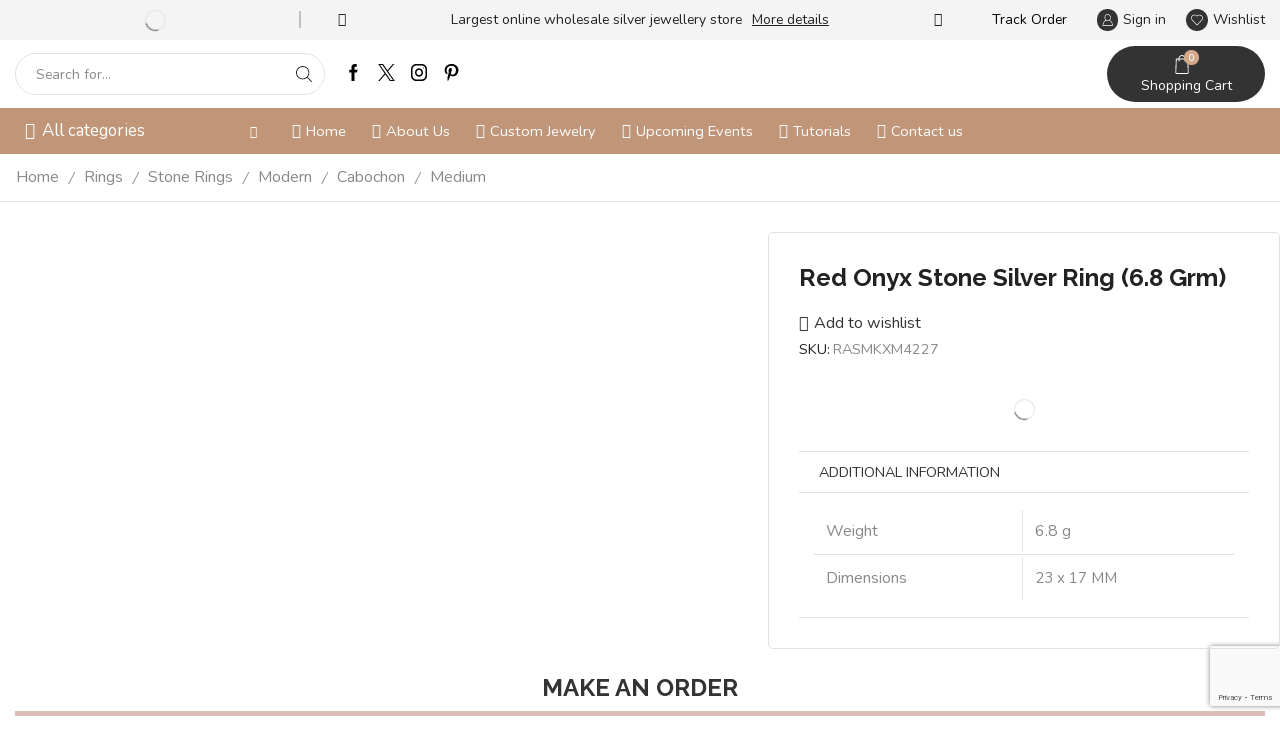

--- FILE ---
content_type: text/html; charset=utf-8
request_url: https://www.google.com/recaptcha/api2/anchor?ar=1&k=6LfzCOMjAAAAAJLcFpaHLcz8AlXcqgTRjnT_VInN&co=aHR0cHM6Ly9zaWx2ZXJtYWhhcmFqYS5jb206NDQz&hl=en&v=PoyoqOPhxBO7pBk68S4YbpHZ&size=invisible&anchor-ms=20000&execute-ms=30000&cb=t523z8equukv
body_size: 48665
content:
<!DOCTYPE HTML><html dir="ltr" lang="en"><head><meta http-equiv="Content-Type" content="text/html; charset=UTF-8">
<meta http-equiv="X-UA-Compatible" content="IE=edge">
<title>reCAPTCHA</title>
<style type="text/css">
/* cyrillic-ext */
@font-face {
  font-family: 'Roboto';
  font-style: normal;
  font-weight: 400;
  font-stretch: 100%;
  src: url(//fonts.gstatic.com/s/roboto/v48/KFO7CnqEu92Fr1ME7kSn66aGLdTylUAMa3GUBHMdazTgWw.woff2) format('woff2');
  unicode-range: U+0460-052F, U+1C80-1C8A, U+20B4, U+2DE0-2DFF, U+A640-A69F, U+FE2E-FE2F;
}
/* cyrillic */
@font-face {
  font-family: 'Roboto';
  font-style: normal;
  font-weight: 400;
  font-stretch: 100%;
  src: url(//fonts.gstatic.com/s/roboto/v48/KFO7CnqEu92Fr1ME7kSn66aGLdTylUAMa3iUBHMdazTgWw.woff2) format('woff2');
  unicode-range: U+0301, U+0400-045F, U+0490-0491, U+04B0-04B1, U+2116;
}
/* greek-ext */
@font-face {
  font-family: 'Roboto';
  font-style: normal;
  font-weight: 400;
  font-stretch: 100%;
  src: url(//fonts.gstatic.com/s/roboto/v48/KFO7CnqEu92Fr1ME7kSn66aGLdTylUAMa3CUBHMdazTgWw.woff2) format('woff2');
  unicode-range: U+1F00-1FFF;
}
/* greek */
@font-face {
  font-family: 'Roboto';
  font-style: normal;
  font-weight: 400;
  font-stretch: 100%;
  src: url(//fonts.gstatic.com/s/roboto/v48/KFO7CnqEu92Fr1ME7kSn66aGLdTylUAMa3-UBHMdazTgWw.woff2) format('woff2');
  unicode-range: U+0370-0377, U+037A-037F, U+0384-038A, U+038C, U+038E-03A1, U+03A3-03FF;
}
/* math */
@font-face {
  font-family: 'Roboto';
  font-style: normal;
  font-weight: 400;
  font-stretch: 100%;
  src: url(//fonts.gstatic.com/s/roboto/v48/KFO7CnqEu92Fr1ME7kSn66aGLdTylUAMawCUBHMdazTgWw.woff2) format('woff2');
  unicode-range: U+0302-0303, U+0305, U+0307-0308, U+0310, U+0312, U+0315, U+031A, U+0326-0327, U+032C, U+032F-0330, U+0332-0333, U+0338, U+033A, U+0346, U+034D, U+0391-03A1, U+03A3-03A9, U+03B1-03C9, U+03D1, U+03D5-03D6, U+03F0-03F1, U+03F4-03F5, U+2016-2017, U+2034-2038, U+203C, U+2040, U+2043, U+2047, U+2050, U+2057, U+205F, U+2070-2071, U+2074-208E, U+2090-209C, U+20D0-20DC, U+20E1, U+20E5-20EF, U+2100-2112, U+2114-2115, U+2117-2121, U+2123-214F, U+2190, U+2192, U+2194-21AE, U+21B0-21E5, U+21F1-21F2, U+21F4-2211, U+2213-2214, U+2216-22FF, U+2308-230B, U+2310, U+2319, U+231C-2321, U+2336-237A, U+237C, U+2395, U+239B-23B7, U+23D0, U+23DC-23E1, U+2474-2475, U+25AF, U+25B3, U+25B7, U+25BD, U+25C1, U+25CA, U+25CC, U+25FB, U+266D-266F, U+27C0-27FF, U+2900-2AFF, U+2B0E-2B11, U+2B30-2B4C, U+2BFE, U+3030, U+FF5B, U+FF5D, U+1D400-1D7FF, U+1EE00-1EEFF;
}
/* symbols */
@font-face {
  font-family: 'Roboto';
  font-style: normal;
  font-weight: 400;
  font-stretch: 100%;
  src: url(//fonts.gstatic.com/s/roboto/v48/KFO7CnqEu92Fr1ME7kSn66aGLdTylUAMaxKUBHMdazTgWw.woff2) format('woff2');
  unicode-range: U+0001-000C, U+000E-001F, U+007F-009F, U+20DD-20E0, U+20E2-20E4, U+2150-218F, U+2190, U+2192, U+2194-2199, U+21AF, U+21E6-21F0, U+21F3, U+2218-2219, U+2299, U+22C4-22C6, U+2300-243F, U+2440-244A, U+2460-24FF, U+25A0-27BF, U+2800-28FF, U+2921-2922, U+2981, U+29BF, U+29EB, U+2B00-2BFF, U+4DC0-4DFF, U+FFF9-FFFB, U+10140-1018E, U+10190-1019C, U+101A0, U+101D0-101FD, U+102E0-102FB, U+10E60-10E7E, U+1D2C0-1D2D3, U+1D2E0-1D37F, U+1F000-1F0FF, U+1F100-1F1AD, U+1F1E6-1F1FF, U+1F30D-1F30F, U+1F315, U+1F31C, U+1F31E, U+1F320-1F32C, U+1F336, U+1F378, U+1F37D, U+1F382, U+1F393-1F39F, U+1F3A7-1F3A8, U+1F3AC-1F3AF, U+1F3C2, U+1F3C4-1F3C6, U+1F3CA-1F3CE, U+1F3D4-1F3E0, U+1F3ED, U+1F3F1-1F3F3, U+1F3F5-1F3F7, U+1F408, U+1F415, U+1F41F, U+1F426, U+1F43F, U+1F441-1F442, U+1F444, U+1F446-1F449, U+1F44C-1F44E, U+1F453, U+1F46A, U+1F47D, U+1F4A3, U+1F4B0, U+1F4B3, U+1F4B9, U+1F4BB, U+1F4BF, U+1F4C8-1F4CB, U+1F4D6, U+1F4DA, U+1F4DF, U+1F4E3-1F4E6, U+1F4EA-1F4ED, U+1F4F7, U+1F4F9-1F4FB, U+1F4FD-1F4FE, U+1F503, U+1F507-1F50B, U+1F50D, U+1F512-1F513, U+1F53E-1F54A, U+1F54F-1F5FA, U+1F610, U+1F650-1F67F, U+1F687, U+1F68D, U+1F691, U+1F694, U+1F698, U+1F6AD, U+1F6B2, U+1F6B9-1F6BA, U+1F6BC, U+1F6C6-1F6CF, U+1F6D3-1F6D7, U+1F6E0-1F6EA, U+1F6F0-1F6F3, U+1F6F7-1F6FC, U+1F700-1F7FF, U+1F800-1F80B, U+1F810-1F847, U+1F850-1F859, U+1F860-1F887, U+1F890-1F8AD, U+1F8B0-1F8BB, U+1F8C0-1F8C1, U+1F900-1F90B, U+1F93B, U+1F946, U+1F984, U+1F996, U+1F9E9, U+1FA00-1FA6F, U+1FA70-1FA7C, U+1FA80-1FA89, U+1FA8F-1FAC6, U+1FACE-1FADC, U+1FADF-1FAE9, U+1FAF0-1FAF8, U+1FB00-1FBFF;
}
/* vietnamese */
@font-face {
  font-family: 'Roboto';
  font-style: normal;
  font-weight: 400;
  font-stretch: 100%;
  src: url(//fonts.gstatic.com/s/roboto/v48/KFO7CnqEu92Fr1ME7kSn66aGLdTylUAMa3OUBHMdazTgWw.woff2) format('woff2');
  unicode-range: U+0102-0103, U+0110-0111, U+0128-0129, U+0168-0169, U+01A0-01A1, U+01AF-01B0, U+0300-0301, U+0303-0304, U+0308-0309, U+0323, U+0329, U+1EA0-1EF9, U+20AB;
}
/* latin-ext */
@font-face {
  font-family: 'Roboto';
  font-style: normal;
  font-weight: 400;
  font-stretch: 100%;
  src: url(//fonts.gstatic.com/s/roboto/v48/KFO7CnqEu92Fr1ME7kSn66aGLdTylUAMa3KUBHMdazTgWw.woff2) format('woff2');
  unicode-range: U+0100-02BA, U+02BD-02C5, U+02C7-02CC, U+02CE-02D7, U+02DD-02FF, U+0304, U+0308, U+0329, U+1D00-1DBF, U+1E00-1E9F, U+1EF2-1EFF, U+2020, U+20A0-20AB, U+20AD-20C0, U+2113, U+2C60-2C7F, U+A720-A7FF;
}
/* latin */
@font-face {
  font-family: 'Roboto';
  font-style: normal;
  font-weight: 400;
  font-stretch: 100%;
  src: url(//fonts.gstatic.com/s/roboto/v48/KFO7CnqEu92Fr1ME7kSn66aGLdTylUAMa3yUBHMdazQ.woff2) format('woff2');
  unicode-range: U+0000-00FF, U+0131, U+0152-0153, U+02BB-02BC, U+02C6, U+02DA, U+02DC, U+0304, U+0308, U+0329, U+2000-206F, U+20AC, U+2122, U+2191, U+2193, U+2212, U+2215, U+FEFF, U+FFFD;
}
/* cyrillic-ext */
@font-face {
  font-family: 'Roboto';
  font-style: normal;
  font-weight: 500;
  font-stretch: 100%;
  src: url(//fonts.gstatic.com/s/roboto/v48/KFO7CnqEu92Fr1ME7kSn66aGLdTylUAMa3GUBHMdazTgWw.woff2) format('woff2');
  unicode-range: U+0460-052F, U+1C80-1C8A, U+20B4, U+2DE0-2DFF, U+A640-A69F, U+FE2E-FE2F;
}
/* cyrillic */
@font-face {
  font-family: 'Roboto';
  font-style: normal;
  font-weight: 500;
  font-stretch: 100%;
  src: url(//fonts.gstatic.com/s/roboto/v48/KFO7CnqEu92Fr1ME7kSn66aGLdTylUAMa3iUBHMdazTgWw.woff2) format('woff2');
  unicode-range: U+0301, U+0400-045F, U+0490-0491, U+04B0-04B1, U+2116;
}
/* greek-ext */
@font-face {
  font-family: 'Roboto';
  font-style: normal;
  font-weight: 500;
  font-stretch: 100%;
  src: url(//fonts.gstatic.com/s/roboto/v48/KFO7CnqEu92Fr1ME7kSn66aGLdTylUAMa3CUBHMdazTgWw.woff2) format('woff2');
  unicode-range: U+1F00-1FFF;
}
/* greek */
@font-face {
  font-family: 'Roboto';
  font-style: normal;
  font-weight: 500;
  font-stretch: 100%;
  src: url(//fonts.gstatic.com/s/roboto/v48/KFO7CnqEu92Fr1ME7kSn66aGLdTylUAMa3-UBHMdazTgWw.woff2) format('woff2');
  unicode-range: U+0370-0377, U+037A-037F, U+0384-038A, U+038C, U+038E-03A1, U+03A3-03FF;
}
/* math */
@font-face {
  font-family: 'Roboto';
  font-style: normal;
  font-weight: 500;
  font-stretch: 100%;
  src: url(//fonts.gstatic.com/s/roboto/v48/KFO7CnqEu92Fr1ME7kSn66aGLdTylUAMawCUBHMdazTgWw.woff2) format('woff2');
  unicode-range: U+0302-0303, U+0305, U+0307-0308, U+0310, U+0312, U+0315, U+031A, U+0326-0327, U+032C, U+032F-0330, U+0332-0333, U+0338, U+033A, U+0346, U+034D, U+0391-03A1, U+03A3-03A9, U+03B1-03C9, U+03D1, U+03D5-03D6, U+03F0-03F1, U+03F4-03F5, U+2016-2017, U+2034-2038, U+203C, U+2040, U+2043, U+2047, U+2050, U+2057, U+205F, U+2070-2071, U+2074-208E, U+2090-209C, U+20D0-20DC, U+20E1, U+20E5-20EF, U+2100-2112, U+2114-2115, U+2117-2121, U+2123-214F, U+2190, U+2192, U+2194-21AE, U+21B0-21E5, U+21F1-21F2, U+21F4-2211, U+2213-2214, U+2216-22FF, U+2308-230B, U+2310, U+2319, U+231C-2321, U+2336-237A, U+237C, U+2395, U+239B-23B7, U+23D0, U+23DC-23E1, U+2474-2475, U+25AF, U+25B3, U+25B7, U+25BD, U+25C1, U+25CA, U+25CC, U+25FB, U+266D-266F, U+27C0-27FF, U+2900-2AFF, U+2B0E-2B11, U+2B30-2B4C, U+2BFE, U+3030, U+FF5B, U+FF5D, U+1D400-1D7FF, U+1EE00-1EEFF;
}
/* symbols */
@font-face {
  font-family: 'Roboto';
  font-style: normal;
  font-weight: 500;
  font-stretch: 100%;
  src: url(//fonts.gstatic.com/s/roboto/v48/KFO7CnqEu92Fr1ME7kSn66aGLdTylUAMaxKUBHMdazTgWw.woff2) format('woff2');
  unicode-range: U+0001-000C, U+000E-001F, U+007F-009F, U+20DD-20E0, U+20E2-20E4, U+2150-218F, U+2190, U+2192, U+2194-2199, U+21AF, U+21E6-21F0, U+21F3, U+2218-2219, U+2299, U+22C4-22C6, U+2300-243F, U+2440-244A, U+2460-24FF, U+25A0-27BF, U+2800-28FF, U+2921-2922, U+2981, U+29BF, U+29EB, U+2B00-2BFF, U+4DC0-4DFF, U+FFF9-FFFB, U+10140-1018E, U+10190-1019C, U+101A0, U+101D0-101FD, U+102E0-102FB, U+10E60-10E7E, U+1D2C0-1D2D3, U+1D2E0-1D37F, U+1F000-1F0FF, U+1F100-1F1AD, U+1F1E6-1F1FF, U+1F30D-1F30F, U+1F315, U+1F31C, U+1F31E, U+1F320-1F32C, U+1F336, U+1F378, U+1F37D, U+1F382, U+1F393-1F39F, U+1F3A7-1F3A8, U+1F3AC-1F3AF, U+1F3C2, U+1F3C4-1F3C6, U+1F3CA-1F3CE, U+1F3D4-1F3E0, U+1F3ED, U+1F3F1-1F3F3, U+1F3F5-1F3F7, U+1F408, U+1F415, U+1F41F, U+1F426, U+1F43F, U+1F441-1F442, U+1F444, U+1F446-1F449, U+1F44C-1F44E, U+1F453, U+1F46A, U+1F47D, U+1F4A3, U+1F4B0, U+1F4B3, U+1F4B9, U+1F4BB, U+1F4BF, U+1F4C8-1F4CB, U+1F4D6, U+1F4DA, U+1F4DF, U+1F4E3-1F4E6, U+1F4EA-1F4ED, U+1F4F7, U+1F4F9-1F4FB, U+1F4FD-1F4FE, U+1F503, U+1F507-1F50B, U+1F50D, U+1F512-1F513, U+1F53E-1F54A, U+1F54F-1F5FA, U+1F610, U+1F650-1F67F, U+1F687, U+1F68D, U+1F691, U+1F694, U+1F698, U+1F6AD, U+1F6B2, U+1F6B9-1F6BA, U+1F6BC, U+1F6C6-1F6CF, U+1F6D3-1F6D7, U+1F6E0-1F6EA, U+1F6F0-1F6F3, U+1F6F7-1F6FC, U+1F700-1F7FF, U+1F800-1F80B, U+1F810-1F847, U+1F850-1F859, U+1F860-1F887, U+1F890-1F8AD, U+1F8B0-1F8BB, U+1F8C0-1F8C1, U+1F900-1F90B, U+1F93B, U+1F946, U+1F984, U+1F996, U+1F9E9, U+1FA00-1FA6F, U+1FA70-1FA7C, U+1FA80-1FA89, U+1FA8F-1FAC6, U+1FACE-1FADC, U+1FADF-1FAE9, U+1FAF0-1FAF8, U+1FB00-1FBFF;
}
/* vietnamese */
@font-face {
  font-family: 'Roboto';
  font-style: normal;
  font-weight: 500;
  font-stretch: 100%;
  src: url(//fonts.gstatic.com/s/roboto/v48/KFO7CnqEu92Fr1ME7kSn66aGLdTylUAMa3OUBHMdazTgWw.woff2) format('woff2');
  unicode-range: U+0102-0103, U+0110-0111, U+0128-0129, U+0168-0169, U+01A0-01A1, U+01AF-01B0, U+0300-0301, U+0303-0304, U+0308-0309, U+0323, U+0329, U+1EA0-1EF9, U+20AB;
}
/* latin-ext */
@font-face {
  font-family: 'Roboto';
  font-style: normal;
  font-weight: 500;
  font-stretch: 100%;
  src: url(//fonts.gstatic.com/s/roboto/v48/KFO7CnqEu92Fr1ME7kSn66aGLdTylUAMa3KUBHMdazTgWw.woff2) format('woff2');
  unicode-range: U+0100-02BA, U+02BD-02C5, U+02C7-02CC, U+02CE-02D7, U+02DD-02FF, U+0304, U+0308, U+0329, U+1D00-1DBF, U+1E00-1E9F, U+1EF2-1EFF, U+2020, U+20A0-20AB, U+20AD-20C0, U+2113, U+2C60-2C7F, U+A720-A7FF;
}
/* latin */
@font-face {
  font-family: 'Roboto';
  font-style: normal;
  font-weight: 500;
  font-stretch: 100%;
  src: url(//fonts.gstatic.com/s/roboto/v48/KFO7CnqEu92Fr1ME7kSn66aGLdTylUAMa3yUBHMdazQ.woff2) format('woff2');
  unicode-range: U+0000-00FF, U+0131, U+0152-0153, U+02BB-02BC, U+02C6, U+02DA, U+02DC, U+0304, U+0308, U+0329, U+2000-206F, U+20AC, U+2122, U+2191, U+2193, U+2212, U+2215, U+FEFF, U+FFFD;
}
/* cyrillic-ext */
@font-face {
  font-family: 'Roboto';
  font-style: normal;
  font-weight: 900;
  font-stretch: 100%;
  src: url(//fonts.gstatic.com/s/roboto/v48/KFO7CnqEu92Fr1ME7kSn66aGLdTylUAMa3GUBHMdazTgWw.woff2) format('woff2');
  unicode-range: U+0460-052F, U+1C80-1C8A, U+20B4, U+2DE0-2DFF, U+A640-A69F, U+FE2E-FE2F;
}
/* cyrillic */
@font-face {
  font-family: 'Roboto';
  font-style: normal;
  font-weight: 900;
  font-stretch: 100%;
  src: url(//fonts.gstatic.com/s/roboto/v48/KFO7CnqEu92Fr1ME7kSn66aGLdTylUAMa3iUBHMdazTgWw.woff2) format('woff2');
  unicode-range: U+0301, U+0400-045F, U+0490-0491, U+04B0-04B1, U+2116;
}
/* greek-ext */
@font-face {
  font-family: 'Roboto';
  font-style: normal;
  font-weight: 900;
  font-stretch: 100%;
  src: url(//fonts.gstatic.com/s/roboto/v48/KFO7CnqEu92Fr1ME7kSn66aGLdTylUAMa3CUBHMdazTgWw.woff2) format('woff2');
  unicode-range: U+1F00-1FFF;
}
/* greek */
@font-face {
  font-family: 'Roboto';
  font-style: normal;
  font-weight: 900;
  font-stretch: 100%;
  src: url(//fonts.gstatic.com/s/roboto/v48/KFO7CnqEu92Fr1ME7kSn66aGLdTylUAMa3-UBHMdazTgWw.woff2) format('woff2');
  unicode-range: U+0370-0377, U+037A-037F, U+0384-038A, U+038C, U+038E-03A1, U+03A3-03FF;
}
/* math */
@font-face {
  font-family: 'Roboto';
  font-style: normal;
  font-weight: 900;
  font-stretch: 100%;
  src: url(//fonts.gstatic.com/s/roboto/v48/KFO7CnqEu92Fr1ME7kSn66aGLdTylUAMawCUBHMdazTgWw.woff2) format('woff2');
  unicode-range: U+0302-0303, U+0305, U+0307-0308, U+0310, U+0312, U+0315, U+031A, U+0326-0327, U+032C, U+032F-0330, U+0332-0333, U+0338, U+033A, U+0346, U+034D, U+0391-03A1, U+03A3-03A9, U+03B1-03C9, U+03D1, U+03D5-03D6, U+03F0-03F1, U+03F4-03F5, U+2016-2017, U+2034-2038, U+203C, U+2040, U+2043, U+2047, U+2050, U+2057, U+205F, U+2070-2071, U+2074-208E, U+2090-209C, U+20D0-20DC, U+20E1, U+20E5-20EF, U+2100-2112, U+2114-2115, U+2117-2121, U+2123-214F, U+2190, U+2192, U+2194-21AE, U+21B0-21E5, U+21F1-21F2, U+21F4-2211, U+2213-2214, U+2216-22FF, U+2308-230B, U+2310, U+2319, U+231C-2321, U+2336-237A, U+237C, U+2395, U+239B-23B7, U+23D0, U+23DC-23E1, U+2474-2475, U+25AF, U+25B3, U+25B7, U+25BD, U+25C1, U+25CA, U+25CC, U+25FB, U+266D-266F, U+27C0-27FF, U+2900-2AFF, U+2B0E-2B11, U+2B30-2B4C, U+2BFE, U+3030, U+FF5B, U+FF5D, U+1D400-1D7FF, U+1EE00-1EEFF;
}
/* symbols */
@font-face {
  font-family: 'Roboto';
  font-style: normal;
  font-weight: 900;
  font-stretch: 100%;
  src: url(//fonts.gstatic.com/s/roboto/v48/KFO7CnqEu92Fr1ME7kSn66aGLdTylUAMaxKUBHMdazTgWw.woff2) format('woff2');
  unicode-range: U+0001-000C, U+000E-001F, U+007F-009F, U+20DD-20E0, U+20E2-20E4, U+2150-218F, U+2190, U+2192, U+2194-2199, U+21AF, U+21E6-21F0, U+21F3, U+2218-2219, U+2299, U+22C4-22C6, U+2300-243F, U+2440-244A, U+2460-24FF, U+25A0-27BF, U+2800-28FF, U+2921-2922, U+2981, U+29BF, U+29EB, U+2B00-2BFF, U+4DC0-4DFF, U+FFF9-FFFB, U+10140-1018E, U+10190-1019C, U+101A0, U+101D0-101FD, U+102E0-102FB, U+10E60-10E7E, U+1D2C0-1D2D3, U+1D2E0-1D37F, U+1F000-1F0FF, U+1F100-1F1AD, U+1F1E6-1F1FF, U+1F30D-1F30F, U+1F315, U+1F31C, U+1F31E, U+1F320-1F32C, U+1F336, U+1F378, U+1F37D, U+1F382, U+1F393-1F39F, U+1F3A7-1F3A8, U+1F3AC-1F3AF, U+1F3C2, U+1F3C4-1F3C6, U+1F3CA-1F3CE, U+1F3D4-1F3E0, U+1F3ED, U+1F3F1-1F3F3, U+1F3F5-1F3F7, U+1F408, U+1F415, U+1F41F, U+1F426, U+1F43F, U+1F441-1F442, U+1F444, U+1F446-1F449, U+1F44C-1F44E, U+1F453, U+1F46A, U+1F47D, U+1F4A3, U+1F4B0, U+1F4B3, U+1F4B9, U+1F4BB, U+1F4BF, U+1F4C8-1F4CB, U+1F4D6, U+1F4DA, U+1F4DF, U+1F4E3-1F4E6, U+1F4EA-1F4ED, U+1F4F7, U+1F4F9-1F4FB, U+1F4FD-1F4FE, U+1F503, U+1F507-1F50B, U+1F50D, U+1F512-1F513, U+1F53E-1F54A, U+1F54F-1F5FA, U+1F610, U+1F650-1F67F, U+1F687, U+1F68D, U+1F691, U+1F694, U+1F698, U+1F6AD, U+1F6B2, U+1F6B9-1F6BA, U+1F6BC, U+1F6C6-1F6CF, U+1F6D3-1F6D7, U+1F6E0-1F6EA, U+1F6F0-1F6F3, U+1F6F7-1F6FC, U+1F700-1F7FF, U+1F800-1F80B, U+1F810-1F847, U+1F850-1F859, U+1F860-1F887, U+1F890-1F8AD, U+1F8B0-1F8BB, U+1F8C0-1F8C1, U+1F900-1F90B, U+1F93B, U+1F946, U+1F984, U+1F996, U+1F9E9, U+1FA00-1FA6F, U+1FA70-1FA7C, U+1FA80-1FA89, U+1FA8F-1FAC6, U+1FACE-1FADC, U+1FADF-1FAE9, U+1FAF0-1FAF8, U+1FB00-1FBFF;
}
/* vietnamese */
@font-face {
  font-family: 'Roboto';
  font-style: normal;
  font-weight: 900;
  font-stretch: 100%;
  src: url(//fonts.gstatic.com/s/roboto/v48/KFO7CnqEu92Fr1ME7kSn66aGLdTylUAMa3OUBHMdazTgWw.woff2) format('woff2');
  unicode-range: U+0102-0103, U+0110-0111, U+0128-0129, U+0168-0169, U+01A0-01A1, U+01AF-01B0, U+0300-0301, U+0303-0304, U+0308-0309, U+0323, U+0329, U+1EA0-1EF9, U+20AB;
}
/* latin-ext */
@font-face {
  font-family: 'Roboto';
  font-style: normal;
  font-weight: 900;
  font-stretch: 100%;
  src: url(//fonts.gstatic.com/s/roboto/v48/KFO7CnqEu92Fr1ME7kSn66aGLdTylUAMa3KUBHMdazTgWw.woff2) format('woff2');
  unicode-range: U+0100-02BA, U+02BD-02C5, U+02C7-02CC, U+02CE-02D7, U+02DD-02FF, U+0304, U+0308, U+0329, U+1D00-1DBF, U+1E00-1E9F, U+1EF2-1EFF, U+2020, U+20A0-20AB, U+20AD-20C0, U+2113, U+2C60-2C7F, U+A720-A7FF;
}
/* latin */
@font-face {
  font-family: 'Roboto';
  font-style: normal;
  font-weight: 900;
  font-stretch: 100%;
  src: url(//fonts.gstatic.com/s/roboto/v48/KFO7CnqEu92Fr1ME7kSn66aGLdTylUAMa3yUBHMdazQ.woff2) format('woff2');
  unicode-range: U+0000-00FF, U+0131, U+0152-0153, U+02BB-02BC, U+02C6, U+02DA, U+02DC, U+0304, U+0308, U+0329, U+2000-206F, U+20AC, U+2122, U+2191, U+2193, U+2212, U+2215, U+FEFF, U+FFFD;
}

</style>
<link rel="stylesheet" type="text/css" href="https://www.gstatic.com/recaptcha/releases/PoyoqOPhxBO7pBk68S4YbpHZ/styles__ltr.css">
<script nonce="zJ5MBbAZgzLUOV-mtb0QBg" type="text/javascript">window['__recaptcha_api'] = 'https://www.google.com/recaptcha/api2/';</script>
<script type="text/javascript" src="https://www.gstatic.com/recaptcha/releases/PoyoqOPhxBO7pBk68S4YbpHZ/recaptcha__en.js" nonce="zJ5MBbAZgzLUOV-mtb0QBg">
      
    </script></head>
<body><div id="rc-anchor-alert" class="rc-anchor-alert"></div>
<input type="hidden" id="recaptcha-token" value="[base64]">
<script type="text/javascript" nonce="zJ5MBbAZgzLUOV-mtb0QBg">
      recaptcha.anchor.Main.init("[\x22ainput\x22,[\x22bgdata\x22,\x22\x22,\[base64]/[base64]/[base64]/[base64]/[base64]/[base64]/[base64]/[base64]/[base64]/[base64]\\u003d\x22,\[base64]\x22,\x22w7g0DsK1wqnDuj5KPEtVD8Oiwr01wo0iwrfCgMOdw7IQVMOVUsO2BSHDkcOgw4JzX8K/NghsZMODJhXDgzofw5QEJ8O/EsOGwo5aQB0NVMKeBhDDnhVAQyDCrmHCrTZVWMO9w7XCicKXaCxSwqMnwrVow79LTjUtwrM+woPCvjzDjsKSPVQ4MsOmJDYKwo4/c0QLECggURsLNMKpV8OGVMOEGgnChArDsHtJwpAQWgAqwq/[base64]/CisOAasK7wro2w6DDuRsIwrltOH0EwpHDnnzCu8O7EcOGw4HDrcOfwofCpCXDrcKAWMO/wpApwqXDrcK3w4jClMKTR8K8U1xzUcK5DRLDthjDj8K1LcOewrTDvsO8NTIPwp/DmsOvwqoew7fCgBnDi8O7w4DDmsOUw5TCi8Ogw546OCVZMjHDoXEmw5kUwo5VLlxAMXDDpsOFw57CnVfCrsO4FifChRbCgMKUM8KGPEjCkcOJMcKQwrxUIV9jFMKdwqNsw7fClQFowqrClsK/KcKZwqI7w50QDMOmFwrCrcKQP8KdNT5xwp7Ck8OZN8K2w5Q3wpp6SCJBw6bDhBMaIsK6DsKxemUQw54dw5/CrcO+LMOTw5FcM8OnEsKcTR9pwp/CisKjFsKZGMKCbsOPQcOfcMKrFEgRJcKPwq8Dw6nCjcKow5pXLhLCqMOKw4vCmSFKGBsiwpbCk1cTw6HDu2PDsMKywqkuUhvCtcKcDR7DqMOhZVHCgwTCm0NjSsKBw5HDtsKnwqFNIcKdS8Khwp03w4jCnmtqf8ORX8OEWB8/w4TDg2pEwoAPFsKQe8OaB0HDvEwxHcOtwpXCrDrCmsOxXcOaQlspDVwew7NVCBTDtmsEw5jDl2zCp0dIGxHDghDDisONw5Ytw5XDpcKCNcOGSQhaUcOcwpQ0O0vDhcKtN8KywqXChAF1McOYw7wWc8Kvw7UkZD99wohhw6LDoHV/TMOkw5/DmsOlJsKmw49+wohWwrFgw7BGKT0GwrjCusOvWyXCgwgKZcOjCsO/FcKcw6oBMTbDncOFw6bCisK+w6jCmRLCrDvDtjvDpGHCnxjCmcOdwqvDv3rClltHdcKbwo3ChQbCo2TDq1gxw5U/wqHDqMKow5/[base64]/LmQIesOwG8OPccKrHsOLw5Rdw6DDgsOPJUTCoRsfwpYRAcKLw5/DmnU4d2vDt13DmXRYw4LCvUcHR8OvFgDDk3HCoDJ+cDfCvcOTw7VWUcKDKMKSwrpPwolEwqAWMElIwrnDgsOiwqHCvmlFwrHCr20DLjZECcO+wqfChjzCpx4zwrPDkRtZYUMPL8OLPF3CqsK6wrzDs8KLV2/DrgduHcKhwqkFclzCjsKGwph/HUkeTMOXw6zDtDTDp8OMwpUiQzfCoB9qw6NewpBRBMK2cFXCsgbDgMORwogPw7ZhSDnDn8KWS1bCrsOOw4rCmsK8TwdjEMK2wo/DiHlTW0c7w58uDjDDn0/CjHp/fcOHwqAaw5vCiy7DsHjCn2PDshTCtDPDo8KlWsOPbhoGwpM2P2Y6w5cnw7hSKsKDE1IMdVFmDBsQw63Ci2rDr1nCvcOyw5x8wrwYw6LCmcKPw59vWcKQw5/DpMOMCCPCg2vDp8KMwr4owqgJw6EwFErCtmsRw4E9fxXCkMOkGsOpB3fDqWhpPMKJwpEFNzwnEcObwpXDhA8Qw5XDtMKKw47Cn8OVBVgFPsONwpvDpsOEYyHClcK9wrPCmjXCvsKswr/CucKdwqFKNRXCisKYRMO+cT3CvcKPwrjCiDZzworDilwrwr3CrQIrwoLCv8KowrRHw7saw7DCk8KDRsK9wrDDujRUw6c0wq13w43DucK4w5gmw59oTMOCGSfDtHnDrMK7w70/w6hDw5MCw79MaRoHUMKSJsKgw4YeLBvCtCTDs8OHEHsLEMOtRkhAwpgkw53DvcOMw7fCv8KSV8KnVMOceWDDp8KDDcKWw57CqMOwJ8OZwpbCt1bDnXHDiz3Dhh8fHsKYGMOQUjvDssKlLnAUw6rCgxLCqGEwwoPDqsK6w5gAwpjCksOAP8K/FsK4EMO4wpMlHyDCj0xrVyjChcOWcTQzA8KwwqUfwqUqZ8OEw7Zxwq9cwoBFc8OsG8KJw5lfeQNMw7ZjwrXCmcO/RcO9QyDCmMOhw7FGw5fDisKvV8Ozw43DjcOTwrILw5jCkMOSOGbDu2oAwo3Dh8OraERbX8O+BVPDgcKIwo5sw4vDucO5wqg6wpHDlltIw6dGwqofwp4wVBLCvEvCiEzCs3zCl8O8amTCi2NkSMK/eADCq8Ohw4w6IhFNbl9hEMOywqbCrcOAOF7DuR46MEswVVDCijl0ciYbQyM3fcKhGHjDncOlBMKmwrPDvsKCckkxYwDCosO+ZMK6w7/DoGvDrGPDkMO1wrLCsQp6O8OIwpfCoivCvmnCjMKOwrTDr8OsVGNeFVvDtFE1cSRbKMK6woHCiHNXS3FnRQ/[base64]/DszhsOsOhXcKxw57CusOQNBYED8Oxw7rDniTDhcKNworDtcOkZcOtMRgyfAg9w6rCj3New6HDk8OWwoZ+wpJJwqfCrAHCgsOxWcKNwotOaSMoO8O0wrMlw63ChsOewrROIsK0K8O/[base64]/woPCgMKjwqfCn8KScwTCjF/[base64]/Cj8KKwpTCpjFcD8OFwqsQEUkfw7vCo8KowrTCmcOiw5bCs8Kiw73Dq8K8Ckg1wpbCijlZGwXDhMOkBMO4w4XDtcKgw79Uw6jDu8K0wrDCjcKgKFzCrxF2w4/[base64]/DtMK/wrZNJT4gCSTCvwdawq3Cgh86w73ChMKyw7TCgsOOw7DDuWfDtsKlw6bDuGrDqEbCqMKnUy5XwqM+R0TCn8Otw5TCkl/DgH3DmMOLPChtwpgVw5IfaQwnTXwBcx9HVsOyEcOTGcO+wpHCuSHChsKMw79EX0dzOm7CnH05wr7ClMOqw6fCi1JMwpPCsgByw5LCmiorw6d4QMOZwqV/[base64]/HsOkwoHCmcOzwoTDnsOfMhvDqcKsZwnDnsOnwpNAw5fDicK1wrIjVMO9wqddwqw1woPDlmYsw61rYMOWwqkFMMOjw7jCtcKIwoc4w7vDjsOJTcOHw40NwofDpjYDEsKGw746w7/DsCTCgmzDrys0wpVXK1zCk3LDtSo7wpDDosKWRCpywq1EBWHCs8Oww5vClTHCojjDvhHCqsOowodlwqYSw6PCgl3Ci8KpVMK5w7EeO3Njw4c/w6NWFXZzesKew6oCwqPDuAkbwpzCnUzCsH7Cj0ttwqjCpMKaw7XDtRYewpc/[base64]/CuMKqwqoyIMKwQRTCvDHChTHCmgLDoX8vwoXDtcKGIwo+w7UdJsOZwpIsccOZenx1ZMKqLcOXZMOjwofDklzCsQspM8O4Kx7Cp8KAwp3CvltNwpxYO8OaE8OAw5vDgTJ+w63Cs21+w4TCssK/wqPCp8O/w67CmlLDpHVAw6vCj1LCjsKeZG4nw7vDlsKGGGbCv8Ktw5s4KRnDkETCv8OiwqrChUsywp7ClDfCjMOUw7sswrAYw53DkD5ENsKfw7XDjUg/[base64]/DocODwq7DksOdwrIFJ8KEw5/CmjvDtMO2V1/CmFPCtMO8LDHCk8KhbFTCgsOpw48KCyoAwpbDqHYXUMOsT8KBwrbCvzrCtMKjWsOiwrHDuwh/AT/CmBrDrcK4wrZGwpXCp8OnwqPDvRDCiMKbw7zCmTMtwq/ClFXDlsONIT8UGzrDqcOQdAnDq8KMwrUAw4HCkwAkw5x0wqTCvDDCvMOkw4DCq8OXOMOlOsOrNsO6IcKZwpRxYMKsw6bDg3U+YsOjP8KfO8OWN8OXMF/CpcK5wrQJXxvDkw3DlsOBw4bCijkPwqVCwobDgEbCmnZDworDhMKQw7TDlnV7w7tJG8K5P8OuwqlVVMKxIUQbw47ChgHDlMOZwpo7KMO5BiQlwpE7wpAJCR7DtioSw7wHw5YNw7XCh3HDt3leworDgRs7VW/CkWVdw7fCp0bDvU7DkMKAblMow7LCrQDDjhHDgsOuw53DksKWw5JLwrlaSzTDgT4+w4LDvMOwKMK0wozDg8KXw6IEXMOANMKcw7UZw7sYCDtyHUzCjcOZw5bDvx7ChFrDrA7DujAkUnERdh/[base64]/CnsKEw4LDrUbDohHDjV1nw69cwroWwqLCqQQiwpvClDM/AMKHwpNqwpbCjcK/w7grw4gEAcK0TxDDinEKIMKHLCU7wrrCpMOHTcOuNVoBwrNZesK8csKHw4xJw7HCssOEeS8Zw7UawofCvQLCt8OSb8OBORXDt8K/wqpXw6MQw43DtGbDpmR8w4QVBgvDiSUgO8ODwrjDlQgawrfCvsOTX2QCw6vCqsOYw6fDu8OFTjJwwpZZw5nCpGEaYATCgC7CssOuw7XCgRxbfsKLWMOhw5vDhW3CqQHCrMOzZAsdw68mSGXDp8OrCcOGw73DsxHCoMKiw5Z/WkdPwp/ChcOCwp0Fw73DkXbDnA/Du285w7TDjcKhw5/[base64]/CucKhw4Qjw7vDjMOCwoU9RcOCP8Obwo/Dm8KzwqxyWn83wolHw6vCtAHChT8QcykJOlLDrMKIUcKwwoJVDcOHecKxYRxqc8OdLjtcw4E/w4NBPsKVRcK6w7vChz/CjFAfGsKEw67DuR0vJ8K+HMOSKWE2w4LCgcOCIkHDt8Oaw5U7QQTDs8K8w6BuXMKjay7DjlBqw5NhwpPDlsO4eMO/wrXChsKEwpnCpVRew6HCjcK6PWzDncOlw7VXBcK7LhUwI8OPXsOWw6TDl0cvJMOmVMOzw5nCghrDmMOic8ODPzPCisKlP8KTw5ceWwQpasKCP8OSw7jCo8Kmwqhsd8KIccOvw45ww43DhcKxNUrDhDM5wo9hEGt+w6DDlX7CjsOlYnpGwrgECHTDpcOywr7Cq8Odwq/Cv8KBwqHDqTIewpbDkC7CgsKNwqEgbTfCgsO8wqXCrcKJwoZlwrDCthkgDzvDnQXDoA0FKEHCvyJFwqXDuBcgE8ONOVBzS8KQwoHDp8Ogw6LDu0A/H8KUIMKeBsO3w5oCBMKYOMKZwqrCi0rCsMOywo1Wwp/DtgkSEWbCo8OKwp8+NkMiw4RTw5gJYsKVw5LCtXQyw59FEhTCsMO9w7lpw7vCgcK7S8K9bRBoFnpGaMOcwqXCicKSX0M/w6kVwo3DnsOWw45ww6/Dqjp9w7/DrGfDnnvDrMKfw7pXwpXCscKcwqgKwp3CjMO0w4zCiMKpfsOLKznDuGQjw5zCkMKewpQ/wqfDpcOiwqEsIj/[base64]/CCLDtsKdw7vDm8KpNcOewpbDqnLCm8OTw4jDrT3DiX/[base64]/[base64]/DuMOOAgANwrnDusKJIUsUV8O9E8OIcD/[base64]/w7XChcO6D8OOwpNZwoZSRsO3wrTCk00FTMOzH8OOwrFiDDLDom3DuhPDpx7DqMKnw5pxw6rDi8Oewq1MCDfCmXnDpkBvwokBbUTDjXPCg8KewpNnHl5yw5TCs8OzwprCtsK6HnoOwp8vw5xZDTULbcKgfULDlsOgw7DCvMKEwoLDp8Ozwo/CkQbCuMOXEg3CgywmN0dLwofDqMObCsKqLcKDDGfDgcKiw5ERRsKCPnV+CsKTU8KIXTPCom/DmsKfwoDDgsO9W8OBwoPDscKUw7fDmUIuw50Dw78LInEtdxtmwr7Dl1TChnLCiCLCuinDiUnDky7DlcO6w5gaM2rChnZbKsOTwrU6worDnMKfwrJiw6U4AcOsPMKRw75pBcKdw77Cn8Kbw6hHw7V3w7QiwrRkNsOSwoZhPzTCq1kdw6zDhAfCg8K1wqk4Ex/[base64]/DgMO9woIUwp7CkQB0wqrCv8OewpPDrMOcwqHCvMOwP8KZNMKlSHonUcOcNsOFP8Ksw6EMwq1+QicacMKAw7U8c8OzwrzCpcOSw6EgBTTCu8OACcOjwrnDq1HDmzNUwqw5wrpMwo0/LcOHbsK9w6xmfWHDqlLCqnXClcOEbDl7UQgcw7LDihlYKMOHwrwBwrtdwr/DmkPCqcOcI8KeYMKDFcKDwrgnwpdaRD5Bb0xBwrdLw7Yfw5ZjYSLDj8KuU8Ogw5ZFw5TCmMK6w7LCrFRLwr7ChcKmJsKpw5PCoMKxFCjCrF/DssK7wrDDscKPU8OjHiPCkMKSwoHDhzLCgMOxNU3CucKUcGQrw68rwrbDhm/Dt0rDk8Kyw5ItFFzDrUrCrcKjYMOuD8OrQcOEaS/Dmnd/[base64]/emZgw5HDsMOpLA/Cj8KkC07Cr8KYFwbDmCjDqXHDrQjCt8Klw4B/wrrCk19hQWHDiMKcTcKgwq5+LkHCjcKZEwEYwqcOdyI+NmNtw4/CksO+w5VkwqDCsMKeFMO/[base64]/[base64]/CkMKsJMOvwpfCvHrDk8Kkw6NQV8KIw6sREcOtccK+wpQ0DsKOwqnDt8OhQyrCmGnDo1YewoAicAxHBRrDn33CnMOqJztMw6k8wqlww6nDi8Kmw4gIIMKiw7R7wpQjwrPCmTPCu33CrsKcwqHDq3fCrsOMwpfDoQ/DicOyVcKWLQXCsxjCpHXDj8KdAXRLw4jDt8OZw45gdRYEwq/DpGXDgsKpfjvCpsO6w6PCu8KywpnCq8KJwpE+wobCjETCliPCjELDncKPN0XDrsKHFcKuf8OwD041w5zCkUvDuw0Vwp/[base64]/WkPDtHgTTMOEwqxmw6zCj8KjdsKDwpzCmMO1w5DCocObLcOawogUf8KawpvCnsOOwq3CqcO9w54QMsKtScOgw7HDjcKVw7dBwq/Dn8OqTAccGT56w4J0UVIpw7MFw5UzX3/DmMKSwqFnw5AbGRvCkMOAECvDmEFdw67Cj8KlaQrDrCQSwqfDjcKnw5jCjcKGwrokwr1+JmI0L8OEw5XDpTHCkGpGVizDosOyQ8OSwq/CjsKfw6rCp8K3w5vClhJpwrdYAcKxesOxw7HCvU0qwokYSsKqCcOEw7zDhcOXw5xsOMKKwq84LcK5aFdaw5LCtsOkwoHDklMPb1Aub8KKwoLCohJfw6E/ecK1wr4qZMKCw6rCu0RqwoYTwoBWwqwHwpfCgW/CgMOnACjCg2/CscOACmrCqsKwIDfCocOsZWYuw47CjlbDlMO8ccOFbj/CusKPw6HDksK/wqTDsAcDVVIBSMK0SwpRw6Rlb8OfwpJgNSlcw4TCoBdVJjlVw4PDjsOsK8OKw6VSw655w58lwrrCgnB9P25WKhBnDnPCl8OzbgU3Dl7DilXDkAPDoMOVPlxACV0pf8Kpw5/DrkdfFhAow6vClMOcYcOvw7YMYcO5FwgdHQ7Ck8O9AhDCoCd/[base64]/[base64]/CicK3wpLCkMOtwq3Dg0fDicOcw6FxRC9EwrjDvcOkw5TDjgcSITPCg1pKWMKzDMOVw4/DisKHwptMwqluA8OFf3bCjXjDmXzCr8OQMcOCwqQ8A8O3ZcK5w6LCusOdAsOQZ8KYw7jCrW4yFcKoTwPCsUnDrV/Ds3oGw6s5DWjDt8KjwqTDg8K7f8KKGsKjOsK4fMKNR3Rnw5ZeURMIw5/CqMOhMWbDnsKCKsK2woEWwpVyUMOxwpDDs8KiL8OiMBvDv8ORLjRLdW3CoHMSw6gTwrbDqcKcPsKEacK1wrYIwr0WJGZABzvDqsOjwoTDnMKpaGh+J8OjMB0Kw4dUH1h+AcORGMOIOBfCkT/[base64]/[base64]/[base64]/DhcOsw67DuDvCpAbDvWTCjcOzCiB9UMKMTT5uwpYRwrrCv8OuYsKgOsK/[base64]/[base64]/wrUAwo3DuDsFRcKxfcObw7zCqcKuw4k/wrzCv8OFwoHDu2Qhwr9xw6rDlzjDp3rDjEPDtVzCo8OXwqrDlMOtFCF3wr0Zw7zDpkzCosK2wrbDkRtfAFjDrMO/GkIDB8KaZgQRw5rDtj7CjsKfInbCoMOkKMOWw47CjcOuw4jDlMKNwpTChFdywroiL8KYw5cawqtww5jCvADDhsOjfj3CisOydHTDo8ONcnp2UMObVMKLwq3CocOlw6jDvX5PJBTDlMO/wrVgwovChU/Ch8K2wrDDisO3wq5vw7PDncKUQRDDhAdcKDjDqjYEw7R0EGjDlwbCiMKxYwHDmsKGwrcXMCtGBMOPGMKhw5PDkcKawqrCtlYgbU3CjMOcFMKnwpNFR13CgcKEwpnDljMSRDTDjMOJAcKDwrrDgwlGw6hawrrCnsKyf8O6w7rDmkbDiDcpw4jDqipKwr/Du8K5wpTCjcKUeMKGwoTCqm3DtULCnm5mw6HDj3XCssKfLXgeWcOTw5/[base64]/DvyPCv1B/PE9/FjrDjMOcISY1wpLChkXCjUfCtsKYwo7CisKxKBDDiCvCiT11bkzCr1rCh1zCr8K1ShnDm8K0w7/DpFN1wo91wrzCgjLCucKuHcO0w7jDmMO8wpvCmCBNw4bDmilew5rDscOewqjDnmVVwqTCoV/Du8KzIcKCwr/CoVM5w7t/dErCuMKdwrwgwqJ/[base64]/ClBNtw58AT0XDgcKWwoPCscOwLWx3SMK5OVkOwqlmNMKRdMOVXMO6wrF3w6TCgcKEw5l3w6RtSMKiw5nCvkPDgj1Kw57CocOMFcK2wq1uIF/CoELCssK3NsOyO8K1Gx7Csw4bEsKnw4XCnMOAwpdTw5zDpsK+YMO0IG9bKMKLOQ9TZlDCnMKZw5oMwp7Dug/[base64]/w5DClxbCmEwJCWgswqzDs3Frw65kwp9Uwqt9eMKZwr7DnFDDt8KKw4TDqMOnw4YXHcOZwrF1w7ktwo8LesOUOsORw73Dk8KuwqjDgmPCuMOhw47DqcKgw5FeU0Aswp/DnWLDisKHQFp5QsO9UFR3w67Dm8Krw5/DkzFSwpE7w59LwoPDp8KlI10vw4HDg8OwcsO1w7ZqegXCosOpLw8Tw5pyX8KCwpjDhTvCr0zCmsOIB2DDrsO9w7HDtcO9bnTCqcOlw7c9TBLCr8K/wpJMwrrCjkR1V1/[base64]/CqBTCvsOgMsOwJcOYwoHClFQ+RD48eWrCkXLCg3vDoHfDkg87Q1FibMKbJGDCjHPDkX7Dp8Kaw5jDrsO5MMKOwpYtEcOqHcOawpXCj0bCiBVCPMKkwqAaHyVqQngsYMO5Ry7Dg8KRw5wfw7h9wr1NAAnDnyjCg8Obwo/[base64]/[base64]/FMK/MsKVwqwVPEEcQy5kY1nDuhPDpHHCp8KjwpPCr2vDkMO8GMKKX8OdGi1BwppJAk0vw54OwpXCp8O7wpttZXfDlcODwovCuGvDtMOxwo9ve8Owwq4zNMOKSGLChU9pw7BZDG/CpQLChyTDrcOqH8KFUVLDn8OhwrbDlm1Zw4XClcObwpbCp8O/[base64]/[base64]/woJjE8K+UMO2w5nDsMKRwocGK3vDkgDDi2sgBnQQw6grwqfCnMKww7s1YMOyw4zCtQLCgj/DvlvCm8OqwqRFw4/CgMOrPsOAOMKPwrF4wqshE0jDqMOlwoHDlcKpTlrCusK+wqfCuh8tw4Mjwq4aw79ZLUxpw4LCmMKUXRs9w5hNS2kDKMOSNcOzwqkPKF3Do8O8J2PCsDdiNMOMI3PDisOkDsKtdQhkX2nCrMK5W0oew7rCpinCtcOrPwjDncKkJkhGw7UGwp85w7ggw6dJYcKxKW/CiMKgHMOsK2xLwr3DviXCtcO5w7t3w5AHfMOKwq5Mw6FewrjDmcOYwqE4Mn59w6vDo8KRfMORUjDCmBdowrnCgsOuw4w2FiRRw7DCu8OVWSkBwp/[base64]/DtA3DusOVwpTDoUvCrwUQw7ghw7A/wptGw4jCucK4wpXDncOkwpMCZGAmdFHDocOkwq5aCcKpRmVUw59gwqTDlMKVwqIkwolywpfCgMOQw6bCocOswpYWHkrCu3vCjExrw6Urw4Q/w5HDpBgnwpECR8K7ccO/wp/CqRR/dcKIGMOhwrZOw4Vlw7o/w4DDi04OwrBNNWcYLcOGOcO5woPCsyMyfsOxZXBWfjlxAScTw5jCiMKJwqh4w5lDZTMxe8O2w497w7JfworChwgEw4LCoTtGwoLCsA5rWgA3awxVYiBqw7kYf8KKbMK2IBHDuw7Cv8KNw6oVTTXDkUV4wrnChcKNwpzCqcKxw5/Dq8OYw5ABw6vDuiXCk8K1b8KfwoFtw5BAw6VXI8OGRVLDiCt3w4zCn8OXd1rDoTpjwrxLMsOmw6XChG/CgsKbSC7Du8K/GVDDrcOhICnCrTjDu0o8b8Kqw4w4w6nDggzCncKzw6bDkMKfdsOlwp81woDDssOkwoVEwrzCisK8cMObw5AsBMOpIR8nw7XCusKHw7w2ElPCuVjCh3BFcj0SwpLDhsK5wqnDr8KqDsKQwobDtkY/JsK5wpplwoLCosK/JwrCpsK4w7HCiws9w6nChG55woE4PsKGw6Y/JsOkTsKWCcOJKcOKw5/DpzLCn8OPVEQ+PXbDsMOvUMKtI38fTz1RwpF4wosyb8Olw6xhYTd/F8OqbcOuwqzDqhvCmMOwwpHClQXCpgTDisK3WMOrwqdDXMOeBcK/ZxzDqcOPwpnDg0FHwr/DgsKtQDLCvcKSwr7CnAXDv8KwYE0Qw6VFYsO9w5U6w5nDngnDmQsyUsONwqI5E8KDYnDCrhRRw4PCo8O9P8KjwqjCnkjDk8OCHijCvX7DqcOfM8OeWsOBwoXDusK7PMOMwpfDmsKfw4PCnkbDtsOALhIMZm7Dum09w7k/wooIwpjCoGNXL8Khe8OIDMO2wrs5QMOsw6fCtcKQOwXDhcKPw4IgB8KiJmBjwoZLO8O8bUtAEFxww7kcRSJhEcOJVcOLYcOUwqXDhsOaw6JNw4ExccOPwq1ZSVc/wqjDlm0QQcO3Ylsxwr/DucKqw5Nlw5HCiMKjcsOjw4nCvBPCh8OHB8ONw7HDk2/CtAjDn8OGwrMcwpXDiXzCscOhCsOtH2DCm8O2K8KBBMOww7IPw7Jzw5MGOmTCvmzChyTCmsO+IR1qBAXDqmsMwpl+YiLCj8Kobh46HcKzw6JDwq3Ck03DlMKUw7Ixw7/DvsOywolqP8KEwrxaw5fCpMOrLR3CgGvDi8OuwrA7eQjChMOAPSXDs8O8Y8OaSiZRZcKAwovDkcKwNFjDq8OYwpQyREbDr8K0HSvCqsOhCwfDvsKRwq9lwoTClkPDlCd8w6o/EsO6wqVBw6lHEcO+exccYmpkfcOZU1MQeMO2wp4wXTzDhUnCtFYZcy1BwrbCmsKmEMKZw7c+Q8K4woYoKA/CiXTDo2wPwoAww5rCvwXDmMKsw7PCnFzChEbCsmg+ZsKpL8Kzw5InEm7DvsKFb8KxwpnCmkw1w4fDlsOtZCx5wps5TMKow51Iw5vDuzvDv3zDj2nDoCk/[base64]/e8KLVR3Ds8Kyw4BIYVIQbsOrDghow6rCpcK/R8KmI8KBw6TClsObPsKMX8K8w4DCncOzwpZhw7jCuVwsdyZzbcKVQsKUeFvDpcOIw6d3OyI8w7bCisKAQ8KeMkLChMO8cV9hwoQfecOdLcOUwr5rw5opFcOnw7lrwrcJwr7DpsOGCxsnKsOSTTbCiH/[base64]/DlsKHw6U5w5PCsXrDoCRqPkcAw5kIwqrDhm3CiRbDhnkWQGcdSMO9NsOqwq3CmxHDqTvCjsO/WmkibcKAfSEiwpY6WXVqw7Y7wovCvMKEw6XDpMO+YiVRw4/CrMK/[base64]/[base64]/CpmNjdC1RfsK2w4zDin7CksOSw4czUU03wplYAMKTdsO7wqBJe3oVRsKQwqwKPHtFNRTDtjnDksO/AMOkw50tw69gS8ORw4cYKcOIwqMOGi7Dt8K4UsOUw6PDq8OCwqLDkBDDtMOHw7JUAMOEUMOhYhzCmC/Cn8KYB3jDjcKKIMK1F0DDkMO0dhgvw7/Du8K9BsOsEWzCo3jDvcKUwo/DnmxOey0Hw6oZwrtwwo/[base64]/[base64]/DuUwOK8OmwrLDicOmPMK1wpLDkMOgw6dXYyhzw4sOU8Kxw5zDl0I2wpfDnRbCqhzCosOpw7BOYsOrw4JECE5Nw5vDtCo9eUhMbsKrdcKAKSTCpynCmn0iWwIGwq7DlVofMcKnN8OHUgrDp3RVEcK9w40iE8Ojwp1gAMKqwo/CjXAuZVFtPC4iA8Kkw4jCvcK2YMKcw7hTw43CjAHCniRxw7rChFzCssKHwoERwo3Dk1TDsmIlwrgww4bDmQYPwpgAw5PCl2nCswkRDWNCbwgzwpXDicO7FMKlYRAhOMOxwr/CusKVw6XDq8O5w5E2IwnDnzcYw58JZMO4wrvDmx3Dh8K/wroFwpDDi8O3YzXChsKBw5fDi18+DGHCgsOpwrxaAD5bQMO0wpHCiMONBSIRw7XDocK6w73CiMKRw5k5PMOYO8O2w40qwq/Dv2pyE3hSG8O/T2TCv8OOKUdyw7fDjcKiw5FVPRDCojvDncOwG8OnLS3CjRBMw6QgFXPDrMKJWsKfM1p9asK/EnQXwooew4PCkMOxSBLCu1pUw6vDsMOjw6UdwpnDt8OZwqDCrXjDsyQNwoTCnMO4wpgdPDptw5lJwpsmw5PCvCt5M07DimHDsSYtFSwsO8KpQmYIwo1hcB9kXCDDi1sZwrzDqMKkw6owMR/DlWoEwq0Vw6DCq2dCXMKDdmgjwp1CH8ONw4k+w5fChnUfworDssKZNCTDsV7DmXFtwpRgK8KKw5g8wqzCv8Orw77CkDtDQcKnUMOxBTTCkhHCocKjwolNeMOXw7QcWsOYw5lkwqZ0I8KWWz/[base64]/ChcOhw6McQTnCgsOmwrtFEsKOwrnDkXXDlVBZw7gtw7QLw7XCinZrwqLDsDLDtcOdSxciPWgTw4/[base64]/DpsK8wpZ8Zx9Gwr9vFFjDmzfCpFUxw6TDuknCusKxRcK4w4MdwpYHZgBYcAV0wrbDqANzwrjCnUbClHZAYzrDgMKxTXrDjMOve8O9wpA9w53CnnU/wq8/w6l+w5HCnsObeGXCtcO6w7nDnTTDm8Oyw4bDj8KybsKEw7jDpBoONMOTw7VLGGYEwrnDhCDDsS4GCx3CpxfCvRRnOMODETFkwoszw5N3wp7CnTvDrQ7Cs8Ose2oKR8OuXQzCqndQP0stwp/Ds8OnKBJBbsKpW8K1w4M9w67DjcOLw7tLDSgZPGR6FMOVNMOpW8OEHADDkULDgE/CsV9YATMvwqpHGmLDsn4cNMKowogIacKfw7NIwrVxw7zCqMK7w7jDoWbDh1HCkyp3wqhQw6PDusKqw7vDojw2wrzDvEjDpMKjw684wrTChk/CthZ7fXcnFgfCnsKLwoVQwqbDng/Dv8OGwos/w4PDjcKVFsKZM8OZOxHCpxMIwrHCgMOswonDhcOWHMOaJj09woR9AhvDhsOswrRqw7/Dhm7Co2bCjMOZSMOww54Gw7BNVkjDtkLDvQ5VXybCt2PDlsKfAhLDvXxyw6TCscOmw5bCtWlKw45OEE/Crzd7w7/Di8OVJMOXeQUZXUfCtgvDrsO7wrnDqcOPwovDt8OJwrEnw7LCnsKjAS4Ww4wSwp3CsW7DoMOaw6REWcODwr4+K8Kew4VawrMpMEXCvsK/OsKyCsOGwpPDiMKJwrBKdCICw5bCuDl0divDmMOhYE8ywpzDo8K8w7EAEMOKb3ptFsK0OMOQwp/[base64]/Dgl7DksOMwo/CmAFdSsOYw6XCksOhVcOawpVZwonDj8OtZMOMG8Ozw6zCjsKqZnUfwqYuE8KiHcKsw5rDlMKlSR13U8KMSsOLw6kEwprDu8O4AsKMUcKeIEnDtsKvwpR+NcKDIRhcEcKCw4VJwrACM8OEYsOSwqhWw7Mow4bDnMKtQGzCkcO5wq8CKDjDrcO/DMOgc3TCqVHCjsOJRFgGL8KCHcKNBBQKcsOeDsOPCMKxJ8OHVSAyLn4Cf8O9EAArRDnDkEZyw55nchtnbcOAR3/ClwVFw7JXw4pEJ1ZNw6jCpsKCWDZew4Zaw7pVw6zDmmTDpRHDlMOfc1vCt23CgcOWF8Knw4AmW8KuDz/DscKBw7nDtlvDtkPDhU88woPCpXzDhsOIZ8OVfB9DKW7DsMKjwoR+w5JMw5RJw47DmsKZacOoUsKhwq5aWxVeScOWYHQ6wo8WB1Arwqw7wotkZikHKy9xwr3CqQ3CnHDDi8Ozw684w63DhUPDn8OrVybDmUh1w6HDvRVlPADCmlMUw5XDklhhwrrClcO8wpbDpgHCkm/CoHZhOwMQwo3Dtgg3wq3DhMOSwrnDt1kFwowJClXCij1aw6fDuMOsKjTCisOvZhbCjhjCtcKpw6HCvsKgwrXCpcO4UWLCqMKGJQ0MCMKFwqDDmSRPcFoQNMKSWsKRMXTCkEvDpcO0YT/Dh8KPd8KoJsKOwqRHW8OwPcOABhxrG8K3wp1BTUjDj8Kia8OcUcOZUWfDlcO4w5zCtsOSGE/DpSFvw4Asw7HDtcKCw7NNwoh5w4fDncOywr92w68pw6lYw5zDgcKbw4/[base64]/DuGcfw63CvGnDqB4GZQvDiQVIUcK6w6NkIVTCrcKgL8O8wpjCl8K5wrHCqsOOwrsfwp14wq7CtyJ2PEQxOsKnwpRNw41GwqUxwqLCn8OVGMKID8KWUBhCVnwgwpNQJcKLIsO6TcO/w7Exw4Iyw53DthNJcsKnw7zDisOFwqEewpHDvEzClcObaMKNX0cyVSPDq8K3w7PCrsKPwo3Cj2XDkW44w4o6Y8K/wpzDnBjCkMOLZsKjUBDDncO8Rx4nwojDssK1SUbClwpiwqLDkVF/CHRlEUNnwrtAWxtuw4zCswZkZGXDpnTCosOhwqVow7/[base64]/CsKQAnbCg8K6w5/ChcOrwoI9GMKldzbCuMKpwrTDu1RGPsOPICfCsUjCgcOte20Aw7YdCMOXwqnCrkVZNyxDw4LCmCvDu8Kpw5nDpArCl8Ovd2jDullrw4Vww7DDiGzDlsOEw5/Cn8Kwbx8+BcK/DWs0w7/[base64]/[base64]/[base64]/CgsKiJgE/w5XDh8Kew71FwoXCnCjDnMO1w6FEwr7CtcKJGcKiw7wkUlENNlPDgcKKJMKNw7TCnG3Dh8KWwo/CucK7wpDDpQs+BhDCrhLCmlEOHCJtwocBcMKDOnlRw7HCpirCrnfCmcKjGsKSwpg5eMObwo3Do27Djy5dw6/Cr8KHI1MEwpPCqxpReMKyEXXDgMOkYMOjwoUdwqkJwr4Zw6bDigfCn8O/w4Q5w5HCg8KYw5dSdi/[base64]/CqsOHw59IwpzDrcO8NsKKwonCqBHCpz4Pw5HDmMOfw7rCsw/DusObwrfCm8OxMcOrEMKRZ8Kvwq3DtsOmRMKBwqzCp8KNwrZgdUDDiUHDsF10w6dnFsOSw757JcOYw4gVbMOdMsO7wq5cw75NcjLCucKqaSXDsDPCnx/ChMK4NMKHwo0Uwq/DnkhEJzEow7RdwrcKdsK1OmPDthtEVWDDqMOzwqpPRcKYRMKSwrI4bsOfw51oF3w+w5jDscKqJXvDtsO4wpzDjMKYFTRJw4Y5CztcJwnDmgEpR0FwwqjDmlQfWXpeZ8O+wr/DvcKpw73DpXZfKz3CqMKwFcKfF8Otw5fCoTc6w5AzTX3DunA/[base64]/Ct8KJwoLCoyXDrsOsw6k1d8OsM8KHQyl4wpPDowrDtsKpS2MVVC0KOTnCixp7cEorwqIJVwJPZMK0wolywpXCuMO5woHDusO2Jn8zw4zCtMOTV2IWw5fDu34IbsOKKEV8TzDDjMKLw77CicOEE8OEC2Ezw4V7Uh/DnsK3W2HCpMODHsK0UTTCkMKocBgCOcOLTWbCv8Oqb8KQwrzDm3xQwo/DkH0lIcK7AcOiXQQywrLDl25Sw7kdSis8LFoXGMKXMGE5w7cgw47CoRYLRAnCsCfDlsKfex4iw41yw65WacOqa2xcw4TDiMKKw4Rvw5PDnGHCvcOILwpmTTACwokNTMKUwrnDjCtnwqPClgwTJWDDoMOCwrfCksOTwohNwp/DkBAMwoDCosOxS8K5wqYew4PDiCnDrMKVHSlZRcKQwqE1FXY1w4BfHghaSMK9AMOrw4XDhcKxCwgkDDYtPcKhw4JAwp1jNDHCszgpw4bCqUMEw74AwrDCllg/SHrCn8Otw5lFMMO+w4LDmHDCjsOXwprDucOxZMOSw63CoGAtwqFIcsKFw7nDo8OjPXokw6/DuXjCv8OdAxfClsOPwrfDhMOcwoPDnB3Do8K0wpnCmSgiOkkAZQ51BMKPIFMCQQBmbizCtCnChGpvw43DjS0YP8Ogw7RFwrjCpTnDnBLDgcKBwod8J2sCT8OwaDnCncO1IBrDh8OXw7N/wq0mPMORw5EiccOCcjRdHMOGwofDkBpnw7nCpy/Dv3HCk3nDmcKywq1VwonCuzvDhHdPw4kHw5/DosOOw7hTTRDCisOZRT9sEHdJwrszYkvCnsK/[base64]/[base64]/w5FDWljDicKaw4fDsjzDo1hVaFNQAmx/[base64]/wr8PwpVVFE3DtMOHKQVkworDjTrCqRbCoB7CgCzDhMKawpxiw7ALwqJObBjCs0PDhyzDscOudT4pZsO1WEQFR0HCrmgoTgzCgFwcCMKrw59ONxQWESvDvMKqQXhgwp/CtjvDisK4w5orJFHCn8OuM3vDmTg4UsKJVFEbw4/DmzLCvcOvw4cPwrxOAcOJSCPClcKiwp0wVALDnMKbYAbDhMKIQMOMwpHChh8owo/Co0Bkw6I3D8OyClTCh2DDoxDCs8KuJ8OLwpsKfsOpDcKWIcO2J8KEQHDCmhVdTcK8ZsO4CQlzwqY\\u003d\x22],null,[\x22conf\x22,null,\x226LfzCOMjAAAAAJLcFpaHLcz8AlXcqgTRjnT_VInN\x22,0,null,null,null,0,[21,125,63,73,95,87,41,43,42,83,102,105,109,121],[1017145,188],0,null,null,null,null,0,null,0,null,700,1,null,0,\[base64]/76lBhnEnQkZnOKMAhk\\u003d\x22,0,0,null,null,1,null,0,1,null,null,null,0],\x22https://silvermaharaja.com:443\x22,null,[3,1,1],null,null,null,1,3600,[\x22https://www.google.com/intl/en/policies/privacy/\x22,\x22https://www.google.com/intl/en/policies/terms/\x22],\x22IDA1R8AgIura4HPxplmRmteZIqad02t3E6KUiwY9cL0\\u003d\x22,1,0,null,1,1768778788075,0,0,[98,156],null,[205,89,27],\x22RC-Ve3-MnEfeJv-pw\x22,null,null,null,null,null,\x220dAFcWeA4728PwPyKMQh6zVtDfEjsjzip10Bn_SMuQCDRjZOV-jz2ftlEKl1o49oOaMgNRnEazyj_1wCrUusFIvzuv4y0Im0WkUw\x22,1768861587874]");
    </script></body></html>

--- FILE ---
content_type: text/css
request_url: https://silvermaharaja.com/wp-content/themes/xstore/css/modules/breadcrumbs.min.css
body_size: 808
content:
.bbp-breadcrumb,.breadcrumbs,.woocommerce-breadcrumb{list-style:none;display:block;width:100%;padding:0;margin:0;color:var(--et_main-color)}.bbp-breadcrumb li,.breadcrumbs li,.woocommerce-breadcrumb li{display:inline-block;-webkit-transition:all .2s ease-out;transition:all .2s ease-out}.bbp-breadcrumb li.lastItem:after,.breadcrumbs li.lastItem:after,.woocommerce-breadcrumb li.lastItem:after{display:none}.bbp-breadcrumb a,.breadcrumbs a,.woocommerce-breadcrumb a{padding:0 1px}.bbp-breadcrumb a,.bbp-breadcrumb a:hover,.breadcrumbs a,.breadcrumbs a:hover,.woocommerce-breadcrumb a,.woocommerce-breadcrumb a:hover{color:var(--et_main-color)}.bbp-breadcrumb a:hover,.breadcrumbs a:hover,.woocommerce-breadcrumb a:hover{opacity:var(--page-heading-link-opacity-hover,.7)}.bbp-breadcrumb .delimeter,.bbp-breadcrumb a,.breadcrumbs .delimeter,.breadcrumbs a,.woocommerce-breadcrumb .delimeter,.woocommerce-breadcrumb a{display:inline-block}.bbp-breadcrumb,.breadcrumbs,.page-heading .title,.woocommerce-breadcrumb{text-transform:capitalize}div.bbp-breadcrumb{font-size:1rem}.bbp-breadcrumb p{margin-bottom:0}.bbp-breadcrumb-current{display:block;color:var(--et_dark-color)}#breadcrumb a:last-of-type:not(:only-of-type)+.delimeter,.bbp-breadcrumb a:last-of-type:not(:only-of-type)+.bbp-breadcrumb-sep{font-size:0!important}.archive.category .page-heading.bc-type-left2 .breadcrumbs a:last-of-type:not(:only-of-type)+.delimeter,body .page-heading .delimeter+.delimeter{display:none}.single-product .bc-type-default .woocommerce-breadcrumb a:last-of-type+.delimeter,.single-product .bc-type-left .woocommerce-breadcrumb a:last-of-type+.delimeter,.single-product .bc-type-left2 .delimeter:last-child{display:none}.page-heading{padding:.85em;text-align:center;background-repeat:no-repeat;background-position:center center}.page-heading .title{font-weight:inherit;letter-spacing:inherit}.page-heading .bbp-breadcrumb-current,.page-heading .title{margin-bottom:0;word-wrap:break-word}.page-heading+.page-heading{display:none!important}.bc-type-left,.bc-type-left #breadcrumb,.bc-type-left .bbp-breadcrumb,.bc-type-left .breadcrumbs,.bc-type-left .title,.bc-type-left .woocommerce-breadcrumb{text-align:start}.bc-type-left .delimeter:last-child{font-size:0}.bc-type-left2 .a-center{text-align:start}.bc-type-left2 .title{display:inline-block;font-family:inherit;font-size:100%}.bc-type-left2 .bbp-breadcrumb-current{display:inline-block}.bc-type-default,.bc-type-left{padding:1.7em 0}.bc-type-default .bbp-breadcrumb-current,.bc-type-default .title,.bc-type-left .bbp-breadcrumb-current,.bc-type-left .title{font-size:170%;text-transform:uppercase}.bc-type-default .span-title,.bc-type-default .span-title+.delimeter,.bc-type-left .span-title,.bc-type-left .span-title+.delimeter{display:none}.back-history:before,.page-heading .bbp-breadcrumb-sep,.page-heading .delimeter,.page-heading .title:before{font-size:.57em}.archive.category .page-heading .delimeter,.error404 .page-heading .delimeter,.page-heading.bc-type-left2 .bbp-breadcrumb-sep,.page-heading.bc-type-left2 .delimeter{font-size:.57em!important}.woocommerce-page.et_paged .page-heading.bc-type-left2 .title,[class*=paged-].woocommerce-page .page-heading.bc-type-left2 .title{font-size:0}.span-title:last-of-type{color:var(--et_dark-2-white)}.archive.category .bc-type-left2 .title:before,.bc-type-disable,.category .bc-type-left2 .current,.single-post .page-heading.bc-type-left2 .title{display:none!important}.single-product.global-product-name-on .page-heading.bc-type-left2 .delimeter:last-child{font-size:0!important}.product-content .page-heading .woocommerce-breadcrumb,.product-content .page-heading .woocommerce-breadcrumb .title,.product-content .page-heading .woocommerce-breadcrumb a{color:var(--et_dark-2-white)}a.back-history:focus,a.back-history:hover{text-decoration:none}.bc-color-white,.bc-color-white .bbp-breadcrumb,.bc-color-white .breadcrumbs,.bc-color-white .woocommerce-breadcrumb,.bc-color-white a,.bc-color-white a:hover,.bc-color-white h1,.bc-color-white h2,.bc-color-white h3,.bc-color-white h4{color:#fff}@media only screen and (max-width:1200px){.back-history{display:none!important}}@media only screen and (max-width:992px){.page-heading{padding-left:0;padding-right:0}}@media only screen and (max-width:480px){.page-heading.bc-type-left2{padding-top:15px;padding-bottom:15px}}.breadcrumb-trail .page-heading .container,.breadcrumb-trail .page-heading>div{display:inline-block;width:auto;padding:0;position:static}.breadcrumb-trail{padding:0 .85em;background-repeat:no-repeat;background-position:center center}@media only screen and (max-width:992px){.breadcrumb-trail{padding:0}}.breadcrumb-trail .page-heading{text-align:start;width:100%;margin:0 auto;color:currentColor;position:relative;background-image:none!important}.breadcrumb-trail .page-heading .breadcrumb_last{color:var(--et_dark-2-white)}.breadcrumb-trail .page-heading .back-history{top:.85em;color:var(--et_link-color);--page-heading-link-opacity-hover:1}.breadcrumb-trail .page-heading .back-history:hover{color:var(--et_link-color-hover)}.breadcrumb-trail .page-heading.bc-color-white{color:#fff}.breadcrumb-trail .page-heading.bc-color-white .back-history,.breadcrumb-trail .page-heading.bc-color-white .breadcrumb_last{color:currentColor}.bc-type-left2 .bbp-breadcrumb,.bc-type-left2 .breadcrumbs,.bc-type-left2 .woocommerce-breadcrumb{display:inline-block;width:auto;margin-right:calc(.57em/2)}.archive .bc-type-left2 .breadcrumbs+.title:before,.error404 .bc-type-left2 .breadcrumbs+.title:before,.single .bc-type-left2 .breadcrumbs+.title:before{content:'\e904';font-family:xstore-icons;display:inline-block;padding-right:4px}a.back-history{position:absolute;right:15px;top:0;padding:0}a.back-history:before{content:'\e902';font-family:xstore-icons;position:absolute;left:-2px;top:50%;-webkit-transform:translate(-100%,-50%);transform:translate(-100%,-50%)}

--- FILE ---
content_type: text/css
request_url: https://silvermaharaja.com/wp-content/themes/xstore/css/modules/builders/elementor/etheme-icon-box.min.css
body_size: 153
content:
.etheme-icon-box{border-radius:3px;-webkit-box-align:start;-ms-flex-align:start;align-items:flex-start}.etheme-icon-box-icon{display:inline-block;line-height:1;margin-bottom:var(--icon-space,15px)}.etheme-icon-box-icon svg{width:1em;height:1em}.etheme-icon-box-icon-type-icon,.etheme-icon-box-icon-type-image,.etheme-icon-box-icon-type-text{display:-webkit-inline-box;display:-ms-inline-flexbox;display:inline-flex;font-size:2.85rem}.etheme-icon-box-icon-type-text{font-size:5rem}.etheme-icon-box-icon-type-text:has(>span:empty){display:none}.etheme-icon-box-icon-type-lottie.etheme-lottie{max-width:var(--lottie-max-width,2.85rem)}.etheme-icon-box-icon img{max-width:1em}.etheme-icon-box-icon-position-left,.etheme-icon-box-icon-position-right{display:-webkit-box;display:-ms-flexbox;display:flex;-webkit-box-orient:horizontal;-webkit-box-direction:normal;-ms-flex-direction:row;flex-direction:row}.etheme-icon-box-icon-position-left .etheme-icon-box-icon,.etheme-icon-box-icon-position-right .etheme-icon-box-icon{display:-webkit-inline-box;display:-ms-inline-flexbox;display:inline-flex;-webkit-box-flex:0;-ms-flex:0 0 auto;flex:0 0 auto;margin-bottom:0}.etheme-icon-box-icon-position-left .etheme-icon-box-content,.etheme-icon-box-icon-position-right .etheme-icon-box-content{-webkit-box-flex:1;-ms-flex-positive:1;flex-grow:1}.etheme-icon-box-icon-position-top.etheme-icon-box-icon-outside .etheme-icon-box-icon{margin-top:var(--icon-offset,-.5em)}.etheme-icon-box-icon-position-top.etheme-icon-box-icon-outside .etheme-icon-box-icon.etheme-lottie{margin-top:var(--icon-offset,calc(var(--lottie-max-width,2.85rem)/ -2))}.etheme-icon-box-icon-position-left.etheme-icon-box-icon-outside .etheme-icon-box-icon{margin-left:var(--icon-offset,-.5em)}.etheme-icon-box-icon-position-left.etheme-icon-box-icon-outside .etheme-icon-box-icon.etheme-lottie{margin-left:var(--icon-offset,calc(var(--lottie-max-width,2.85rem)/ -2))}.etheme-icon-box-icon-position-right.etheme-icon-box-icon-outside .etheme-icon-box-icon{margin-right:var(--icon-offset,-.5em)}.etheme-icon-box-icon-position-right.etheme-icon-box-icon-outside .etheme-icon-box-icon.etheme-lottie{margin-right:var(--icon-offset,calc(var(--lottie-max-width,2.85rem)/ -2))}.etheme-icon-box-icon-position-left .etheme-icon-box-icon{margin-right:var(--icon-space,15px)}.etheme-icon-box-icon-position-right{-webkit-box-orient:horizontal;-webkit-box-direction:reverse;-ms-flex-direction:row-reverse;flex-direction:row-reverse}.etheme-icon-box-icon-position-right .etheme-icon-box-icon{margin-left:var(--icon-space,15px)}.etheme-icon-box-subtitle,.etheme-icon-box-title{text-transform:none}.etheme-icon-box-subtitle span,.etheme-icon-box-title span{display:inline-block}.etheme-icon-box-title{font-size:1.7rem}.etheme-icon-box-subtitle{font-size:.75rem;color:#fff}.etheme-icon-box-subtitle span{background-color:#2962ff;padding:3px 12px;border-radius:3px}.etheme-icon-box .elementor-button-icon{display:inline-block}.etheme-icon-box .elementor-button-icon svg{width:auto;max-width:1em}